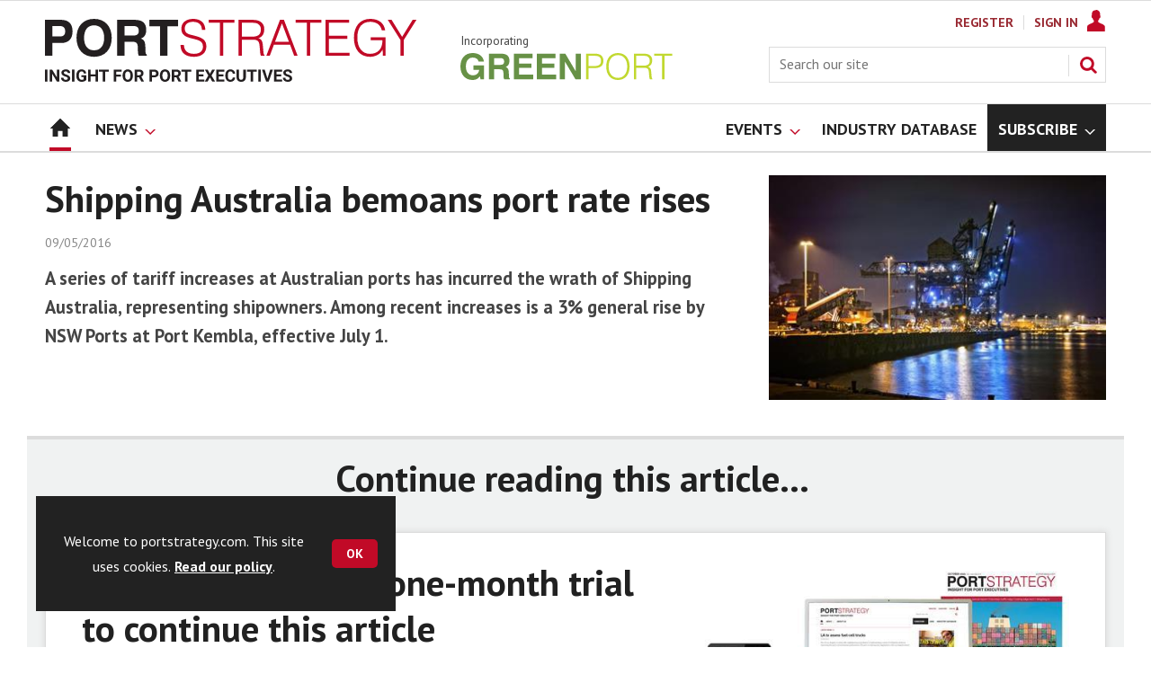

--- FILE ---
content_type: text/html; charset=utf-8
request_url: https://www.portstrategy.com/shipping-australia-bemoans-port-rate-rises/801327.article
body_size: 20705
content:

<!DOCTYPE html>
<html lang="en">
<head>
	<meta charset="utf-8">
<link rel="preload" as="style" href="/Magazine/core.css?p=7875617674838347">
<link rel="preload" as="script" href="/Magazine/core.js?p=7875617674838347">
	
	<link rel="preload" as="image" href="https://d245ovzhixo1a2.cloudfront.net/Pictures/100x67/0/7/0/100070_Port-Kembla.-Credit-Steven.jpg" imagesrcset="https://d245ovzhixo1a2.cloudfront.net/Pictures/100x67/0/7/0/100070_Port-Kembla.-Credit-Steven.jpg 100w,https://d245ovzhixo1a2.cloudfront.net/Pictures/380x253/0/7/0/100070_Port-Kembla.-Credit-Steven.jpg 380w" imagesizes="(max-width:767px) 100px, 380px" />

	
	



<title>Shipping Australia bemoans port rate rises | News | Port Strategy</title>
<meta name="description" content="A series of tariff increases at Australian ports has incurred the wrath of Shipping Australia, representing shipowners. Among recent increases is a 3% general rise by NSW Ports at Port Kembla, effective July 1." />
<meta name="viewport" content="width=device-width, initial-scale=1" />


<meta name="momentnowdate" content="2026-02-03 17:11:54.695"/>
<meta name="momentlocale" content="en-gb"/>
<meta name="momentlocaleformat" content="DD/MM/YYYY"/>
<meta name="momentrelative" content="false"/>
<meta name="momentrelativeformat" content="YYYY,MM,DD"/>
<meta name="momentrelativemorethan" content="10"/>

	
	
	<meta name="robots" content="noarchive" />
<meta name="pubdate" content="Mon, 09 May 2016 16:18 GMT" />
<link rel="canonical" href="https://www.portstrategy.com/shipping-australia-bemoans-port-rate-rises/801327.article" />
<meta name="blockthis" content="blockGA" />
<meta name="showwallpaper" content="true" />
<meta name="navcode" content="1785" />
<meta name="primarynavigation" content="Home" />	
	
	<meta property="og:title" content="Shipping Australia bemoans port rate rises" />
<meta property="og:type" content="Article" />
<meta property="og:url" content="https://www.portstrategy.com/shipping-australia-bemoans-port-rate-rises/801327.article" />
<meta property="og:site_name" content="Port Strategy" />
<meta property="og:description" content="A series of tariff increases at Australian ports has incurred the wrath of Shipping Australia, representing shipowners. Among recent increases is a 3% general rise by NSW Ports at Port Kembla, effective July 1." />
<meta property="og:image:width" content="1024" />
<meta property="og:image:height" content="536" />
<meta property="og:image" content="https://d245ovzhixo1a2.cloudfront.net/Pictures/1024x536/0/7/0/100070_Port-Kembla.-Credit-Steven.jpg" />
<meta property="og:image:alt" content="Tariff rise of 3% at Kembla criticised by association. Credit: Steven" />

<meta property="twitter:card" content="summary_large_image" />
<meta property="twitter:title" content="Shipping Australia bemoans port rate rises" />
<meta property="twitter:description" content="A series of tariff increases at Australian ports has incurred the wrath of Shipping Australia, representing shipowners. Among recent increases is a 3% general rise by NSW Ports at Port Kembla, effective July 1." />
<meta property="twitter:image:src" content="https://d245ovzhixo1a2.cloudfront.net/Pictures/1120xAny/0/7/0/100070_Port-Kembla.-Credit-Steven.jpg" />
<meta property="twitter:image:alt" content="Tariff rise of 3% at Kembla criticised by association. Credit: Steven" />	

	
<link rel="icon" href="/magazine/dest/graphics/favicons/favicon-32x32.png" />
<!--[if IE]><link rel="shortcut icon" href="/magazine/dest/graphics/favicons/favicon.ico" /><![endif]-->
<link rel="apple-touch-icon-precomposed" href="/magazine/dest/graphics/favicons/apple-touch-icon-precomposed.png" />
<meta name="msapplication-TileImage" content="/magazine/dest/graphics/favicons/mstile-144x144.png" />
<meta name="msapplication-TileColor" content="#ffffff" />
	
	<link href="/Magazine/core.css?p=7875617674838347" rel="stylesheet" type="text/css">
<link href="/Magazine/print.css?p=7875617674838347" rel="stylesheet" type="text/css" media="print">


	
<script src="https://cdnjs.cloudflare.com/ajax/libs/jquery/3.4.1/jquery.min.js" integrity="sha256-CSXorXvZcTkaix6Yvo6HppcZGetbYMGWSFlBw8HfCJo=" crossorigin="anonymous" referrerpolicy="no-referrer"></script>
	
<script>var newLang={"more":{"default":"Show more","searchtype":"Show more","searchdates":"Show more"},"less":{"default":"Show fewer","searchtype":"Show fewer","searchdates":"Show fewer"},"show":{"default":"show"},"hide":{"default":"hide"},"caption":{"show":"show caption","hide":"hide caption"},"carousel":{"play":"play slideshow","pause":"pause slideshow"}};</script>
	<script type="text/javascript">
					var IPState = {
					
						useripstate: false,
						useripname: ''
						
					};
				</script>
<script type="text/javascript">
          
					window.dataLayer = window.dataLayer || [];
					window.dataLayer.push({'StoryID':'801327'});
					window.dataLayer.push({'StoryFormatProperty':'N'});
					
					window.dataLayer.push({'StoryCategories':'|Oceania|'});
					
					window.dataLayer.push({'StoryLayout':'Standard'});
					window.dataLayer.push({'StoryWidth':'standard width'});
					
					
					window.dataLayer.push({'StoryLayoutCode':'1'});
					
					window.dataLayer.push({'StoryFormatCode':'1120'});
					
					window.dataLayer.push({'StoryTypeCode':'1037'});
					
					window.dataLayer.push({'StoryCategoriesCodes':'|154418|'});
					
					window.dataLayer.push({'StoryFullNavPath':'null'});
					       
					window.dataLayer.push({'UserID':undefined});
					window.dataLayer.push({'NavCode':'1785'});
					window.dataLayer.push({'MicrositeNavCode':'-1'});
					window.dataLayer.push({'NavKey':'83'});
          
          window.dataLayer.push({'NavigationAreaNavCode':'1785'});
          </script>
<script type="text/javascript">
//dataLayer array declaration
window.dataLayer = window.dataLayer || [];
window.dataLayer.push({'UserStateLoggedIn':'False'});
window.dataLayer.push({'AccessStatus':'Denied'});
window.dataLayer.push({'Template':'Story'});
window.dataLayer.push({'Pubcode':'5'});
window.dataLayer.push({'PublicationName':'Port Strategy'});
window.dataLayer.push({'Title':'Shipping Australia bemoans port rate rises | News'});
window.dataLayer.push({'StoryAccessControl':'Private'});
window.dataLayer.push({'StoryFormat':'Article'});
window.dataLayer.push({'StoryType':'News'});
window.dataLayer.push({'Headline':'Shipping Australia bemoans port rate rises'});
window.dataLayer.push({'LongHeadline':'Shipping Australia bemoans port rate rises'});
window.dataLayer.push({'Intro':undefined});
window.dataLayer.push({'Catchline':undefined});
window.dataLayer.push({'Synopsis':undefined});
window.dataLayer.push({'Standfirst':'A series of tariff increases at Australian ports has incurred the wrath of Shipping Australia, representing shipowners. Among recent increases is a 3% general rise by NSW Ports at Port Kembla, effective July 1.'});
window.dataLayer.push({'Answer':undefined});
window.dataLayer.push({'Source':undefined});
window.dataLayer.push({'Refs':undefined});
window.dataLayer.push({'Class':undefined});
window.dataLayer.push({'Credits':undefined});
window.dataLayer.push({'Postscript':undefined});
window.dataLayer.push({'PrimaryNav':'|Main navigation|Home|'});
window.dataLayer.push({'PrimaryNavCurrent':'Home'});
window.dataLayer.push({'FullNavPath':'|82|1785|'});
window.dataLayer.push({'PrimaryNavCodeCurrent':'1785'});
window.dataLayer.push({'CategoryCodes':'|154418|'});
window.dataLayer.push({'Tags':undefined});
window.dataLayer.push({'Bylines':undefined});
window.dataLayer.push({'IssueDate':'15-06-2021'});
window.dataLayer.push({'IssueDateTime':'15-06-2021 15:19:53'});
window.dataLayer.push({'PublishDate':'09-05-2016'});
window.dataLayer.push({'PublishDateTime':'09-05-2016 16:18:00'});
window.dataLayer.push({'BrowseJobsURL':undefined});
window.dataLayer.push({'PartyActiveProductIDs':undefined});
</script>
	<link href='https://fonts.googleapis.com/css?family=PT+Sans:400,700&display=swap' rel='stylesheet' type='text/css'>


<!-- START styles for subsPromo -->
<style>

	/* MERCS-426: Temp FIX START */
	.grid .spinVideo .videoPreview-container .videoPreview-details .videoPreview-social-sharing ul{
		display: flex;
		gap: 5px;
		justify-content: center;
	}
	
	/* MERCS-426: Temp FIX END */

	.subsPromo.container {
		background-color: #F0F2F2;
		overflow: hidden;
		position: relative;
	}
	.subsPromo.container h2 {
		background-color: #992932;
		color: #fff;
		padding: 17px 120px 60px 20px;

		font-weight: 400;
	}


	.subsPromo.container h2 span {

		font-weight: 700;
	}
	.subsPromo.container h3 {
		color: #222;
		margin-bottom: 12px;
	}
	.subsPromo.container .sleeve {
		background-color: #fff;
		padding: 20px;
		margin: -60px 20px 20px;
	}
	.subsPromo.container .sleeve .column.left p {
		margin-bottom: 22px;
	}
	.subsPromo.container .sleeve .column.left p strong {

		font-weight: 700;
	}
	.subsPromo.container .sleeve .column.left p.reduceMargin {
		margin-bottom: 10px;
	}
	.subsPromo.container .sleeve .column .promoImage {
		display: none;
	}

	.ad-style1 .sleeve>div {
		padding: 0px;
	}




	@media screen and (min-width: 768px) {
		.subsPromo.container h3 {
			margin-bottom: 20px;
		}
		.subsPromo.container .sleeve .column.left p {
			margin-bottom: 30px;
		}
	}
	@media screen and (min-width: 1024px) { 
		.subsPromo.container .sleeve .row {
			display: flex;
			flex-direction: row;
			flex-wrap: wrap;
			width: 100%;
		}
		.subsPromo.container .sleeve .column {
			display: flex;
			flex-direction: column;
			flex-basis: 100%;
			flex: 1;
		}
		.subsPromo.container .sleeve .column.left {
			padding-right: 15%;
		}
		.subsPromo.container .sleeve .column .promoImage {
			display: block;
			position: absolute;
			right: 70px;
			bottom: -10px;
			margin-bottom: 0;
		}
	}

	@media screen and (min-width: 1280px) {
		.subsPromo.container .sleeve .column.left {
			padding-right: 5%;
		}
	}
</style>
<!-- END styles for subsPromo -->

<!-- Accordion Styles -->
<style>
	.accordion {
		background-color: #eee;
		color: #444;
		cursor: pointer;
		padding: 18px;
		width: 100%;
		border: none;
		text-align: left;
		outline: none;
		font-size: 15px;
		transition: 0.4s;
		border-radius: 6px;
		position: relative;
		display: -webkit-box;
		display: -ms-flexbox;
		display: flex;
		-webkit-box-align: center;
		-ms-flex-align: center;
		align-items: center;
	}

	.accordion:after {
		content: '';
		position: absolute;
		right: 20px;
		transform: rotate(0deg);
		transition: transform 250ms;
		width: 0;
		height: 0;
		border-style: solid;
		border-width: 8px 0 8px 9px;
		border-color: transparent transparent transparent #888;
	}

	.accordion.active:after {
		transform: rotate(90deg);
	}

	.accordion.active + .panel {
		max-height: 600px;
		overflow: auto;
	}

	.accordion.active .vector-icon {
		transform: rotate(90deg);
	}

	.accordion.active, .accordion:hover {
		background-color: #ccc; 
	}

	.accordion+.panel {
		padding: 0 18px;
		max-height: 0;
		background-color: white;
		overflow: hidden;
		transition: max-height linear 250ms;
	}

</style>
<!-- Accordion Styles End -->

<!-- Fixes applied -->
<style>

	/* Change video player black background to something else - default of #0000 is fully transparent black */
	:root {
		--video-layout-page-colour: #0000;
	}

	.storyLayout.video ~ .videoTop {
		background-color: var(--video-layout-page-colour) !important;
	}

	.storyLayout.video ~ .videoTop .inner-sleeve {
		background-color: var(--video-layout-page-colour) !important;
	}

	/* Story Title */

	.storyLayout.video ~ .videoTop .story_title h1 {
		color: #222;
	}

	/* Primary Nav */

	.storyLayout.video ~ .videoTop .byline a, .storyLayout.video ~ .videoTop .storyPrimaryNav a {
		color: #c10a27;
		border-top: 1px solid #c10a27;
	}

	/* Related Videos */

	.storyLayout.video ~ .videoTop .relatedvideos .extras_heading h3 {
		color: #222;
	}

	.storyLayout.video ~ .videoTop .relatedvideos ul li .storyDetails h3 a {
		color: #222;
	}

	/* small lines */

	.videoStory-aside::before {
		background-color: #c10a27 !important;
	}
	.storyLayout.video ~ .videoTop .relatedvideos .extras_heading {
		margin-left: 10px;
		border-top: 1px solid #c10a27 !important;
	}

	/* Margin */
	.videoTop {
		margin-bottom:0px !important;
	}

	.masthead .leaderboard {
		padding: 0 !important;
	}

	a.button {
		text-decoration: none !important;
	}

	a.button:hover {
		color: #fff !important;
	}

	.storyLayout.video ~ .videoTop .byline a:hover {
		color: #222;
	}
	/* END video custom colours */

	/* Makes dropdown menu adjust to fit the height of content */
	.desktopNavigation .dropdown>.inner-sleeve {
		height: 100%;
		overflow: hidden;
	}
	/* END dropdown menu */

	@media screen and (min-width: 1024px){
		.masthead .mast {
			padding: 20px 0 20px;
		}
		#wrapper_sleeve {
			margin-top: 25px;
		}
		body:not(.story-full-layout) .tab-widget-5 {
			min-height: 500px !important; 
		}
		.dt-ad-140 {
			min-height:140px;
		}
	}

	/* Audio Stories Height Fix */
	.audioblock iframe{
		height:100px;
	}

	@media screen and (min-width: 1205px){
		.audioblock iframe{
			height:160px;
		}
	}

	@media screen and (max-width: 1024px) and (min-width: 808px){
		.audioblock iframe{
			height:160px;
		}
	}
	/* END Audio Stories Height Fix */


	/* Enable smooth scrolling with jump links */

	html {
		scroll-behavior: smooth;
	}

	/* Video Layout in News - Fix height with Fireplace */
	@media screen and (min-width: 1054px) {
		.grid .spinVideo .videoPreview-container .videoPreview-video .videoblock {
			padding-bottom: 422px;
		}
	}

	/* 1220 Wallpaper Undernav Limit Width */

	.wallpaper-applied.site-width-1220 .ad-style1 {
		max-width: 1220px;
		margin: auto;
		border-bottom: none;
		position: sticky;
		top: 52px;
	}

	/* 1220 Wallpaper Width Fixes */

	@media screen and (min-width: 1024px) {
		.wallpaper-applied .contentWrapper {
			padding-right: 7%;
			width: 107%;
		}
		.wallpaper-applied .relatedArticles.latestVideos .extrasStory ul {
			width: 107%;
		}
		.wallpaper-applied .contentWrapperLeft {
			border: 0 none !important;
			padding-left: 0 !important;
			margin-left: -8.055% !important;
			width: 108.055% !important;
		}
	}

	@media screen and (min-width: 1024px) {
		.wallpaper-applied .relatedArticles.latestVideos .extrasStory ul {
			width: 107%;
		}
	}

	/* Custom headers */

	.custom-header {
		height: 100px;
		background: #222;
		color: #fff;
		margin-bottom: 0px !important;
		padding: 10px;
		min-width: 320px; 
		text-align:right;
		display: flex;
		justify-content: center;
	}
	.custom-header h2 {
		color:#fff;
		font-size: 1.424rem;
		line-height: 1.802rem;
		margin-bottom:0px;
		margin-left: 10px;
		text-transform: uppercase;
	}

	.custom-header-media {
		background: black;color: #fff;
		margin-bottom: 0px !important;
		padding: 10px;
		min-width: 320px;
		text-align:center;
		display: flex;
		justify-content: center;
		align-items: end;
	}

	.custom-header-media h2 {
		color:#fff;
		margin-bottom:0px;
		margin-left:10px;
		border-bottom: 4px solid #679AC9;
	}

	.custom-header-text-container {
		margin: auto 0 auto 0;
	}

	@media screen and (min-width: 766px) {
		.custom_header_media {
			margin-left: -10px;
			margin-right: -10px;
		}
	}

	/* Scroller Consistent Height */

	@media screen and (min-width: 766px){
		.picCarousel .swiper-container {
			min-height: 450px;
		}
	}

	.desktopNavigation ul.main {
		white-space: break-spaces;
	}

	/* Directories Fix */

	.full-container {
		position: static;
		margin-left: 0px;
		margin-right: 0px;
		width: 100%;
	}

	.directories .company-header {
		position: static;
	}

	@media screen and (min-width: 1280px) {
		.directories.wallpaper-applied .contactus__header .contactus__header_location::after, .directories.wallpaper-applied .contactus__header .contactus__header_location::before {
			left: 501px;
		}
	}

	/* Border for scrollers */

	.spin2scroller .thumbs li .picture a {
		border: 1px solid #dcdcdc;
	}

	/* Tags and auto-more page capitalisation */

	.searchDetails h1 {
		text-transform: capitalize;
	}

	.topicsList li a {
		text-transform: capitalize;
	}

	/* Breadcrumb */

	.i-chevron-double-left, .spin-header .spin-header-wrapper .spin-header-content .breadcrumb-link::before {
		background-position: 0px 0px;
		background-image: url(https://d34est9f09omuk.cloudfront.net/Pictures/web/d/r/h/breadcrumbps_221299.svgz);
		width: 12px;
		height:12px;
		margin-top: 2px;
		margin-right: 6px;
	}

	.i-chevron-double-left-white, .spin-header .spin-header-wrapper .spin-header-content .breadcrumb-link:hover::before {
		background-position: 0px 0px;
		background-image: url(https://d34est9f09omuk.cloudfront.net/Pictures/web/v/w/k/breadcrumbhover_537360.svgz);
		width: 12px;
		height:12px;
		margin-top: 2px;
		margin-right: 6px;
	}	

	/* Headers Width */

	.spin-header.hasBackground.imageBackground {
		min-height: 260px;
	}

	.spin-header.hasBackground {
		padding: 0px;
	}

	.wallpaper-applied:not(.story-is-group) #wrapper_sleeve > :first-child {
		padding-top: 25px;
	}

	@media screen and (min-width:1220px){
		.spin-header.hasBackground:not(.boxedContent) {
			margin: -25px 0px 25px;
			width: 1220px;
			position: relative;
			left: -20px;
		}
	}

	@media screen and (min-width: 1024px) {
		.spin-header.hasBackground {
			margin-top: -31px;
			margin-bottom: 0px;
		}
	}

	@media screen and (min-width: 768px) {
		.wallpaper-applied .spin-header.hasBackground:not(.boxedContent) {
			width: 1220px;
			margin-top: -25px;
		}
	}

	/* Size of lists */
	ol li, ul li {
		margin-bottom: 0px;
	}

	/* image bugfix */
	.inline_image img[width][height]:not(.zoomable-image) {
		contain: unset;
	}

	/* Consistent padding for factfiles */
	.factfile p:last-of-type {
		margin-bottom: 0px;
	}

	/* Transparent thumbnail compatability */
	.grid .spinLayout .picture a {
		background-color: transparent;
	}

	/* Read more margins */
	.grid.relatedArticles .gridLayout {
		margin-bottom: 0px;
	}

	/* Save space by hiding comments when not enabled */
	.container.commentContainer.restrictedcontent {
		display: none;
	}

	/* Add style that allows original image widths in SPIN blocks */
	.img-original-width img {
		width: revert-layer;
	}

	/* Newsletter Rows */
	.newsletter-rows-2 {
		min-height: 100%;
	}

	/* Fix Tiles on mobile */
	@media screen and (max-width: 480px){
		.grid .spinTileBlock .sleeve > ul {
			flex-direction: column;
			flex-wrap: unset;
		}
	}

	/* Add class for no-padding headers */
	.no-bottom-pad:not(.hasBackground) {
		padding: 0 0 0px !important;
	}

	/* spinPromo edits */
	.spinPromo h2 {
		text-align:center;
		color: #992932;
	}

	.spinPromo img, .spinPromo .button {
		width:100%;
	}

	.spinPromo > div > div {
		width: 50%;
	}

	/* Fix for YouTube/Vimeo padding differences */
	.videoblock {
		height: 0px;
	}

	/* Gallery slider captions full width */
	.swiper-slide .caption {
		width: 100% !important;
	}

	/* Header Style update */
	.storytext h2 {
		padding: 20px 0px 10px;
		font-size: 1.5rem;
		line-height: 1.8rem;
	}

	/* Shadow for Magazine Cover */

	.magazine-cover img {
		box-shadow: #dcdcdc 0px 0px 10px 10px;
	}

</style>
<!-- END Fixes Applied -->

<!--| SVG OVERRIDE | Twitter > X |-->
<style>
	.footer .footerSocialTwitter {
		background-repeat: no-repeat;
		background-image: url(https://d34est9f09omuk.cloudfront.net/Pictures/web/p/z/x/clksvgv2_91799.svgz);
		display: inline-block;
	}
	/*
	.footer .footerSocialTwitter, .i-social-large-twitter {
	background-position: -414px -0px;
	}
	.footer .footerSocialTwitter:hover, .i-social-large-twitter-on {
	background-position: -312px -340px;
	}
	bioIntro .socialMediaLinks ul li a.twitter, .contactList ul li .socialMediaLinks ul li a.twitter, .grid .spinVideo .videoPreview-container .videoPreview-details .videoPreview-social-sharing .twitter, .pageOptions .twitter, .storyAuthorComponent .storyAuthor .storyAuthorDetails .socialMediaLinks ul li a.twitter {
	background-repeat: no-repeat;
	background-image: url(https://d34est9f09omuk.cloudfront.net/Uploads/b/z/n/_extrasvgx_572380.svgz);
	display: inline-block;
	}
	.pageOptions .twitter {
	background-position: -360px -368px;
	}
	.pageOptions .twitter:hover {
	background-position: -324px -368px;
	}
	.grid .spinVideo .videoPreview-container .videoPreview-details .videoPreview-social-sharing .twitter {
	background-position: -324px -332px;
	}
	.grid .spinVideo .videoPreview-container .videoPreview-details .videoPreview-social-sharing .twitter:hover {
	background-position: -288px -332px;
	}
	.bioIntro .socialMediaLinks ul li a.twitter {
	background-position: -360px -368px;
	}
	.bioIntro .socialMediaLinks ul li a.twitter:hover {
	background-position: -324px -368px;
	}
	*/
</style><style type="text/css">.inline_image img[width][height]:not(.zoomable-image) {contain: unset;}</style>
<link rel='stylesheet' href='/Uploads/CSS/5//AudioStoriesSpinPage.css' type='text/css' />
<link rel='stylesheet' href='/Uploads/CSS/5//PodcastsLandingPage.css' type='text/css' />

<style>


.microsite .masthead .mast {
    background: #fff;
    border-bottom: 0px solid #fff;
}



.desktopNavigation .subnav .navprom {
text-transform: uppercase;
font-stretch: expanded;
font-size: 1.425rem;
line-height: 3.525rem;
font-weight: 700;
border-bottom: 1px solid #888;
margin-bottom: 0px;
 }
 

.highlightnav2 {
    background-color: #236192;
}




.grid .gridLayout ul li h2 {
    font-size: 1.15rem;
    line-height: 1.302rem;
}


.grid .gridLayout ul li .subSleeve .story-type .storyType, .grid .spinLayout .story-type .storyType  {
    border-radius: 4px;
    display: inline-block;
    text-decoration: none;
    vertical-align: top;
    padding: 0px 0px !important;
    background: #fff !important;
    font-size: 1.089rem;
    line-height: 1rem;
    transition: color 0ms,background-color .3s ease;
}


.grid .gridLayout ul li .subSleeve {
    padding-bottom: 10px;
}

.grid .column>* {
    margin-bottom: 22px;
}

.masthead .leaderboard {
    padding: 15px 0 15px;
}

.grid .more {
    font-weight: 500;
    font-size: 0.939rem;
}

.tabbedblocks.mostThis li {
    padding: 10px 0;
}

.grid .gridLayout ul li .subSleeve .story-type .storyType:hover, .grid .spinLayout .story-type .storyType:hover {
     color: #222;
}



@media screen and (min-width: 1024px) {
.masthead .mast {
    padding: 20px 0 20px !important;
}

/*#wrapper_sleeve {
    margin-top: 25px;
}*/


}





</style>
<script>
	function getDataLayerVal(keyVal) {
		for (var i = 0; i < window.dataLayer.length; i++) {
			if (dataLayer[i][keyVal] !== undefined) {
				return dataLayer[i][keyVal];
			}
		}
	}
</script>


<!-- Start GPT Tag -->
<script async src='https://securepubads.g.doubleclick.net/tag/js/gpt.js'></script>
<script>


	// Function to extract values from <meta> elements
	function getMetaContentByName(name,content){
		var content = (content==null)?'content':content;
		return document.querySelector("meta[name='"+name+"']").getAttribute(content);
	}

	var showwallpaper; 
	if(document.querySelector('meta[name="showwallpaper"]')) { 
		showwallpaper = document.querySelector('meta[name="showwallpaper"]').content; 
	}

	window.googletag = window.googletag || {cmd: []};
	googletag.cmd.push(function() {

		var mapLB = googletag.sizeMapping()
		.addSize([1024,0], [[1180, 140], [1180, 100], [970, 90], [970, 250]])
		.addSize([768, 0], [[728, 90],[468, 60]])
		.addSize([320, 0], [[320, 50], [320, 100]])
		.addSize([601, 0], [[468, 60]])
		.build();

		var mapLBsml = googletag.sizeMapping()
		.addSize([1024,0], [[1180, 100], [970, 90], [970, 250]])
		.addSize([768, 0], [[728, 90],[468, 60]])
		.addSize([320, 0], [[320, 50], [320, 100]])
		.addSize([601, 0], [[468, 60]])
		.build();

		var mapLBUN = googletag.sizeMapping()
		.addSize([1024,0], [[1220, 100], [1220, 250], [1180,100], [970, 90], [970, 250]])
		.addSize([768, 0], [[728, 90],[468, 60]])
		.addSize([320, 0], [[320, 50], [320, 100]])
		.addSize([601, 0], [[468, 60]])
		.build();

		var mapMPU = googletag.sizeMapping()
		.addSize([1024,0], [[300, 250], [300, 600]])
		.addSize([728, 0], [[300, 250], [300, 600]])
		.addSize([601, 0], [[300, 250], [300, 600]])
		.addSize([320, 0], [[300, 250], [300, 600]])
		.build();

		var mapWP = googletag.sizeMapping()
		.addSize([1024,0], [[8, 8]])
		.addSize([768, 0], [[8, 8]])
		.addSize([601, 0], [[8, 8]])
		.addSize([302, 0], [[8, 8]])
		.addSize([1220,0], [[1, 1]])
		.build();

		var mapWallpaper = googletag.sizeMapping()
		.addSize([0, 0], [])
		// 1220, 0
		.addSize([1220, 0], [1,1])
		.build();


		googletag.defineSlot('/22591691749/mml-ps/leader1', [[1180,140],[1180, 100],[970,90],[970,250],[728,90],[468,60],[320,50],[320,100]], 'div-gpt-ad-7217426-1')
			.defineSizeMapping(mapLB)
			.addService(googletag.pubads());
		googletag.defineSlot('/22591691749/mml-ps/leader2', [[970,90],[1180, 100],[970,250],[728,90],[468,60],[320,50],[320,100]], 'div-gpt-ad-7217426-2')
			.defineSizeMapping(mapLBsml)
			.addService(googletag.pubads());
		googletag.defineSlot('/22591691749/mml-ps/leader3', [[970,90],[1180, 100],[970,250],[728,90],[468,60],[320,50],[320,100]], 'div-gpt-ad-7217426-3')
			.defineSizeMapping(mapLBsml)
			.addService(googletag.pubads());
		googletag.defineSlot('/22591691749/mml-ps/leader4', [[970,90],[1180, 100],[970,250],[728,90],[468,60],[320,50],[320,100]], 'div-gpt-ad-7217426-4')
			.defineSizeMapping(mapLBsml)
			.addService(googletag.pubads());
		googletag.defineSlot('/22591691749/mml-ps/mpu1', [[300,250]], 'div-gpt-ad-7217426-5')
			.defineSizeMapping(mapMPU)
			.addService(googletag.pubads());
		googletag.defineSlot('/22591691749/mml-ps/mpu2', [[300,250],[300,600]], 'div-gpt-ad-7217426-6')
			.defineSizeMapping(mapMPU)
			.addService(googletag.pubads());
		googletag.defineSlot('/22591691749/mml-ps/mpu3', [[300,250],[300,600]], 'div-gpt-ad-7217426-7')
			.defineSizeMapping(mapMPU)
			.addService(googletag.pubads());
		googletag.defineSlot('/22591691749/mml-ps/mpu4', [[300,250],[300,600]], 'div-gpt-ad-7217426-8')
			.defineSizeMapping(mapMPU)
			.addService(googletag.pubads());
		googletag.defineSlot('/22591691749/mml-ps/mpu5', [[300,250],[300,600]], 'div-gpt-ad-7217426-9')
			.defineSizeMapping(mapMPU)
			.addService(googletag.pubads());
		googletag.defineSlot('/22591691749/mml-ps/mpu6', [[300,250],[300,600]], 'div-gpt-ad-7217426-10')
			.defineSizeMapping(mapMPU)
			.addService(googletag.pubads());
		googletag.defineSlot('/22591691749/mml-ps/undernav', [[1220,250],[1220,100],[1180,100],[970,90],[970,250],[728,90],[468,60],[320,50],[320,100]], 'div-gpt-ad-7217426-11')
			.defineSizeMapping(mapLBUN)
			.addService(googletag.pubads());
		googletag.defineOutOfPageSlot('/22591691749/mml-ps/popup', 'div-gpt-ad-7217426-13')
			.addService(googletag.pubads());

		// Pass the value of the ‘navcode’ meta element to GAM as ‘navcode’ (to be used as a ‘key-value’)
		googletag.pubads().setTargeting("navcode",getMetaContentByName("navcode"));	
		googletag.pubads().setTargeting("primarynavigation",getMetaContentByName("primarynavigation"));	
		googletag.pubads().setTargeting("story",getDataLayerVal('StoryID'));
		googletag.pubads().setTargeting("StoryCategories",getDataLayerVal('StoryCategories'));
		googletag.pubads().setTargeting("jobtitle",getDataLayerVal('jobtitle'));
		googletag.pubads().setTargeting("coactivity",getDataLayerVal('coactivity'));
		googletag.pubads().setTargeting("storytype",getDataLayerVal('StoryType'));
		googletag.pubads().setTargeting('url', window.location.pathname.split( '/' )/*[1]*/);

		//    googletag.pubads().enableSingleRequest();
		//    googletag.pubads().collapseEmptyDivs();
		//    googletag.pubads().setCentering(true);
		//    googletag.enableServices();
		//  });


		// check if wallpaper is defined, is set to be shown on this page and screen width is greater than 1220
		if (document.querySelector('#div-gpt-ad-7217426-12') && showwallpaper) {
			var wallpaperSlot = googletag.defineOutOfPageSlot('/22591691749/mml-ps/wallpaper', 'div-gpt-ad-7217426-12').defineSizeMapping(mapWallpaper).addService(googletag.pubads()).setTargeting('url', document.location.pathname);
			googletag.pubads().addEventListener('slotRenderEnded', function(event) {
				if((event.slot.getSlotElementId() == wallpaperSlot.getSlotElementId()) && !event.isEmpty) {
					if(document.querySelector('.wallpaper-ad[data-site-width-1220]')) {
						document.body.className += ' ' + 'site-width-1220';
					}
					if(showwallpaper === "true") {
						document.body.className += ' ' + 'wallpaper-applied';
						$(window).trigger('wallpaper:advert');
					}
				}
			});
		};

		googletag.pubads().collapseEmptyDivs();
		googletag.enableServices();

	});

	// position wallpaper from top to sit under main navigation
	window.addEventListener('message', receiveMessage, false);

	function positionWallpaperFromTop() {
		if(!window.IntersectionObserver) return;
		var observer = new IntersectionObserver(entries => {
			if (entries[0].isIntersecting) {
				var wallpaperElement = document.querySelector('.wallpaper-ad').getElementsByTagName('div')[0];
				wallpaperElement.style.top = (document.querySelector('#masthead').getBoundingClientRect().bottom + window.scrollY) + 'px'
			} else {
				document.querySelector('#wrapper_sleeve').style.top = '0';
			}
		});
		observer.observe(document.querySelector('#masthead'));
	}

	function receiveMessage(event) {
		if(event.data == 'wallpaper-fireplace' || event.data == 'wallpaper-standard') {
			document.body.classList.add(event.data)
			positionWallpaperFromTop()
		}
	}

	$(window).on('abacus:cookienotice:show', function() {
		positionWallpaperFromTop();
	});

	$(window).on('abacus:cookienotice:hide', function() {
		positionWallpaperFromTop();
	});

</script>


<!-- End GPT Tag -->

	
	<!-- Google Tag Manager -->
<script>(function(w,d,s,l,i){w[l]=w[l]||[];w[l].push({'gtm.start':
new Date().getTime(),event:'gtm.js'});var f=d.getElementsByTagName(s)[0],
j=d.createElement(s),dl=l!='dataLayer'?'&l='+l:'';j.async=true;j.src=
'https://www.googletagmanager.com/gtm.js?id='+i+dl;f.parentNode.insertBefore(j,f);
})(window,document,'script','dataLayer','GTM-M8XSPW');</script>
<!-- End Google Tag Manager -->

<!-- AB Google Tag Manager -->
<script>(function(w,d,s,l,i){w[l]=w[l]||[];w[l].push({'gtm.start':
new Date().getTime(),event:'gtm.js'});var f=d.getElementsByTagName(s)[0],
j=d.createElement(s),dl=l!='dataLayer'?'&l='+l:'';j.async=true;j.src=
'https://www.googletagmanager.com/gtm.js?id='+i+dl;f.parentNode.insertBefore(j,f);
})(window,document,'script','dataLayer','GTM-KQKFTX4');</script>
<!-- AB End Google Tag Manager -->

	


</head>
<body id="storyAccess" class="StoryAccess-master js-disabled">
	
	<!-- Google Tag Manager (noscript) -->
<noscript><iframe src="https://www.googletagmanager.com/ns.html?id=GTM-M8XSPW"
height="0" width="0" style="display:none;visibility:hidden"></iframe></noscript>
<!-- End Google Tag Manager (noscript) -->

<!-- AB Google Tag Manager (noscript) -->
<noscript><iframe src="https://www.googletagmanager.com/ns.html?id=GTM-KQKFTX4"
height="0" width="0" style="display:none;visibility:hidden"></iframe></noscript>
<!-- AB End Google Tag Manager (noscript) -->
	
<!--[if lte IE 10]>
<link rel="stylesheet" href="/CSS/dest/notsupported.css">
<div class="notSupported">
	<div class="sleeve">
		<span id="logo" class="vector-icon i-brand-logo i-brand-logo-dims"></span>
		<h2>
			Your browser is not supported
		</h2>
		<p>
			Sorry but it looks as if your browser is out of date. To get the best experience using our site we recommend that you upgrade or switch browsers.
		</p>
		<p class="buttonContainer">
			<a class="button" href="https://www.google.co.uk/webhp?ion=1&espv=2&ie=UTF-8#q=update+my+browser" target="_blank">Find a solution</a>
		</p>
	</div>
</div>
<![endif]-->
	<script type="text/javascript">document.body.className = document.body.className.replace('js-disabled', ''); document.cookie="_js=1; path=/";</script>
	<div id="cookiePolicy" class="container inlinePopUp" data-menu-open-pushed="true">
  <div class="inner-sleeve">
    <form method="post" action="/">
      <fieldset>
        <div>
          <p>Welcome to portstrategy.com. This site uses cookies. <a href="https://www.portstrategy.com/cookie-policy/1430974.article">Read our policy</a>.</p>
          <input type="hidden" name="cookiepolicyaccepted" value="yes" />
          <button type="submit" class="continue">OK</button>
        </div>
      </fieldset>
    </form>
  </div>
</div>


	<div id="wrapper">
		
<ul id="skiplinks"><li><a href="#wrapper_sleeve">Skip to main content</a></li><li><a href="#mainnav">Skip to navigation</a></li></ul>
		
<header id="masthead" class="masthead">
	<div class="htmlContent">
  <!-- GPT AdSlot 12 for Ad unit 'mml-ms/wallpaper' ### Size: [[1,1]] -->
<div id='div-gpt-ad-7217426-12' class="wallpaper-ad" data-site-width-1220>
  <script>
    googletag.cmd.push(function() { googletag.display('div-gpt-ad-7217426-12'); });
  </script>
</div>

<!-- End AdSlot 12 -->

</div>
	
	
	<div class="leaderboard">
    <div class="ad">

<!-- GPT AdSlot 1 for Ad unit 'mml-ps/leader1' ### Size: [[1180,140],[970,90],[970,250],[728,90],[468,60],[320,50],[320,100]] -->
<div id='div-gpt-ad-7217426-1' class="dt-ad-140 mob-ad-100"> <!--[ dt-ad-140 mob-ad-100 ]-->
  <script>
    googletag.cmd.push(function() { googletag.display('div-gpt-ad-7217426-1'); });
  </script>
</div>
<!-- End AdSlot 1 -->

</div>
</div>
	<div class="mast container full" role="banner" data-multi-toggle-menu>
		<div class="inner-sleeve" data-menu-open-pushed>
			<style>
	.masthead-extra {
		display: flex;
		flex-direction: column;
		float: left;
		max-height: 70px;
		margin-left: 20px;
		margin-top: 15px;
	}
	.masthead-extra small {
		margin: 0px;
		padding-bottom: 5px;
	}
	.masthead-extra img {
		height: 30px;
		width: auto;
	}
	@media screen and (max-width: 1070px){
		.masthead-extra {
			margin-left: 10px;
		}
		.masthead-extra img {
			height: 20px;	
		}
	}
	@media screen and (max-width: 1022px){
		.masthead-extra {
			display: none;
		}
	}
</style>

<div class="mastheadLogo">
	<a href="/">
		<span class="logoIcon">
			<span class="assistive">Port Strategy - Insight for Port Executives</span>
		</span>
	</a>
</div>
<div id="print_logo">
	<img src="/magazine/dest/graphics/logo/print_logo.png" alt="Port Strategy brand logo" />
</div>
<div class="masthead-extra">
	<small>Incorporating</small>
	<a href="/greenport" target="_blank">
		<img alt="GreenPort" src="https://d34est9f09omuk.cloudfront.net/Pictures/web/g/b/k/greenportnosub_604762.svgz" />
	</a>
</div>

<!--div class="mastheadLogo">
	<a href="/">
		<span class="logoIcon">
			<span class="assistive">Port Strategy - Insight for Port Executives</span>
		</span>
	</a>
</div>
<div id="print_logo">
	<img src="/magazine/dest/graphics/logo/print_logo.png" alt="Port Strategy brand logo" />
</div-->
<div class="mastheadMobileLogo">
    <a href="/">
        <span class="logoIcon">
            <span class="assistive">Site name</span>
        </span>
    </a>
</div>
			
			<div class="mastControls">
				<nav data-multi-toggle-item="" class="mastNav loggedout hide"><span class="toggleIcon"><a href="#mastnav" data-toggle-button=""><span class="assistive">Mast navigation</span></a></span><ul id="mastnav" data-toggle-element=""><li><a href="https://account.portstrategy.com/register?returl=https%3a%2f%2fwww.portstrategy.com">Register</a></li><li><a class="popup signIn" href="https://www.portstrategy.com/sign-in">Sign In</a></li></ul></nav>
				<div class="mastheadSearch hide" data-multi-toggle-item="">
  <span class="toggleIcon">
    <a href="#search" data-toggle-button="">
      <span class="assistive">Search our site</span>
    </a>
  </span>
  <form action="https://www.portstrategy.com/searchresults" method="get" id="mastsearch" data-toggle-element="">
    <fieldset>
      <div>
        <label for="search">Search our site</label>
        <input type="text" id="search" value="" name="qkeyword" class="text" placeholder="Search our site" />
        <button class="mastSearch" type="submit">Search</button>
      </div>
    </fieldset>
  </form>
</div>
				

<div class="menuToggle">
	<span class="toggleIcon"><a href="#mobilemenu" data-menu-toggle-button=""><span class="assistive">Menu</span></a></span>
</div>
			</div>
		</div>
	</div>
	<div class="menuContainer">
		<div class="mobileMenu" id="mobilemenu">
  <div class="sleeve">
    <a class="menuClose" href="#wrapper">
      <span>Close<span class="assistive"> menu</span></span>
    </a>
    <ul class="main">
      <li class="home-icon">
        <a href="https://www.portstrategy.com/">
          <span>Home</span>
        </a>
      </li>
      <li class="hasChildren ">
        <a href="https://www.portstrategy.com/" aria-expanded="false">
          <span>News</span>
        </a>
        <ul aria-hidden="true" class="subMenu hide">
          <li class="parentBack">
            <a class="toolbar" href="#">
              <span class="header">Back<span class="assistive"> to parent navigation item</span></span>
              <span class="btn backBtn">
                <i></i>
              </span>
            </a>
          </li>
          <li class="parentNav">
            <a href="https://www.portstrategy.com/">
              <span>News</span>
            </a>
          </li>
          <li class="hasChildren home-icon">
            <a href="https://www.portstrategy.com/news/operations" aria-expanded="false">
              <span>Operations</span>
            </a>
            <ul aria-hidden="true" class="subMenu hide">
              <li class="parentBack">
                <a class="toolbar" href="#">
                  <span class="header">Back<span class="assistive"> to parent navigation item</span></span>
                  <span class="btn backBtn">
                    <i></i>
                  </span>
                </a>
              </li>
              <li class="parentNav home-icon">
                <a href="https://www.portstrategy.com/news/operations">
                  <span>Operations</span>
                </a>
              </li>
              <li class="">
                <a href="https://www.portstrategy.com/news/operations/bulk-handling">
                  <span>Bulk Handling</span>
                </a>
              </li>
              <li class="">
                <a href="https://www.portstrategy.com/news/operations/container-and-cargo-handling">
                  <span>Container & Cargo Handling</span>
                </a>
              </li>
              <li class="">
                <a href="https://www.portstrategy.com/news/operations/shortsea">
                  <span>Shortsea</span>
                </a>
              </li>
              <li class="">
                <a href="https://www.portstrategy.com/news/operations/terminal-operations">
                  <span>Terminal Operations</span>
                </a>
              </li>
            </ul>
          </li>
          <li class="hasChildren ">
            <a href="https://www.portstrategy.com/news/port-and-terminal-news" aria-expanded="false">
              <span>Port & Terminal News</span>
            </a>
            <ul aria-hidden="true" class="subMenu hide">
              <li class="parentBack">
                <a class="toolbar" href="#">
                  <span class="header">Back<span class="assistive"> to parent navigation item</span></span>
                  <span class="btn backBtn">
                    <i></i>
                  </span>
                </a>
              </li>
              <li class="parentNav">
                <a href="https://www.portstrategy.com/news/port-and-terminal-news">
                  <span>Port & Terminal News</span>
                </a>
              </li>
              <li class="">
                <a href="https://www.portstrategy.com/news/port-and-terminal-news/concessions-and-investments">
                  <span>Concessions & Investments</span>
                </a>
              </li>
              <li class="">
                <a href="https://www.portstrategy.com/news/port-and-terminal-news/expansion-and-development">
                  <span>Expansion & Development</span>
                </a>
              </li>
              <li class="">
                <a href="https://www.portstrategy.com/news/port-and-terminal-news/legal-risk-and-insurance">
                  <span>Legal, Risk & Insurance</span>
                </a>
              </li>
              <li class="">
                <a href="https://www.portstrategy.com/news/port-and-terminal-news/mergers-and-acquisitions">
                  <span>Mergers & Acquisitions</span>
                </a>
              </li>
              <li class="break">
                <a href="https://www.portstrategy.com/news/port-and-terminal-news/projects-and-initiatives">
                  <span>Projects & Initiatives</span>
                </a>
              </li>
            </ul>
          </li>
          <li class="hasChildren home-icon">
            <a href="https://www.portstrategy.com/news/products-and-services" aria-expanded="false">
              <span>Products & Services</span>
            </a>
            <ul aria-hidden="true" class="subMenu hide">
              <li class="parentBack">
                <a class="toolbar" href="#">
                  <span class="header">Back<span class="assistive"> to parent navigation item</span></span>
                  <span class="btn backBtn">
                    <i></i>
                  </span>
                </a>
              </li>
              <li class="parentNav home-icon">
                <a href="https://www.portstrategy.com/news/products-and-services">
                  <span>Products & Services</span>
                </a>
              </li>
              <li class="">
                <a href="https://www.portstrategy.com/news/products-and-services/decarbonisation-and-shorepower">
                  <span>Decarbonisation & Shorepower</span>
                </a>
              </li>
              <li class="">
                <a href="https://www.portstrategy.com/news/products-and-services/digital">
                  <span>Digital</span>
                </a>
              </li>
              <li class="">
                <a href="https://www.portstrategy.com/news/products-and-services/equipment">
                  <span>Equipment</span>
                </a>
              </li>
            </ul>
          </li>
          <li class="hasChildren home-icon">
            <a href="https://www.portstrategy.com/news/insight-and-opinion" aria-expanded="false">
              <span>Insight and Opinion</span>
            </a>
            <ul aria-hidden="true" class="subMenu hide">
              <li class="parentBack">
                <a class="toolbar" href="#">
                  <span class="header">Back<span class="assistive"> to parent navigation item</span></span>
                  <span class="btn backBtn">
                    <i></i>
                  </span>
                </a>
              </li>
              <li class="parentNav home-icon">
                <a href="https://www.portstrategy.com/news/insight-and-opinion">
                  <span>Insight and Opinion</span>
                </a>
              </li>
              <li class="">
                <a href="https://www.portstrategy.com/news/insight-and-opinion/viewpoint">
                  <span>Viewpoint</span>
                </a>
              </li>
              <li class="">
                <a href="https://www.portstrategy.com/news/insight-and-opinion/the-economist">
                  <span>The Economist</span>
                </a>
              </li>
              <li class="">
                <a href="https://www.portstrategy.com/news/insight-and-opinion/the-new-yorker">
                  <span>The New Yorker</span>
                </a>
              </li>
              <li class="">
                <a href="https://www.portstrategy.com/news/insight-and-opinion/the-strategist">
                  <span>The Strategist</span>
                </a>
              </li>
              <li class="">
                <a href="https://www.portstrategy.com/news/insight-and-opinion/the-analyst">
                  <span>The Analyst</span>
                </a>
              </li>
              <li class="break">
                <a href="https://www.portstrategy.com/news/insight-and-opinion/post-script">
                  <span>Post Script</span>
                </a>
              </li>
            </ul>
          </li>
          <li class="hasChildren home-icon">
            <a href="https://www.portstrategy.com/news/world" aria-expanded="false">
              <span>World</span>
            </a>
            <ul aria-hidden="true" class="subMenu hide">
              <li class="parentBack">
                <a class="toolbar" href="#">
                  <span class="header">Back<span class="assistive"> to parent navigation item</span></span>
                  <span class="btn backBtn">
                    <i></i>
                  </span>
                </a>
              </li>
              <li class="parentNav home-icon">
                <a href="https://www.portstrategy.com/news/world">
                  <span>World</span>
                </a>
              </li>
              <li class="">
                <a href="https://www.portstrategy.com/news/world/africa">
                  <span>Africa</span>
                </a>
              </li>
              <li class="">
                <a href="https://www.portstrategy.com/news/world/asia">
                  <span>Asia</span>
                </a>
              </li>
              <li class="">
                <a href="https://www.portstrategy.com/news/world/europe">
                  <span>Europe</span>
                </a>
              </li>
              <li class="">
                <a href="https://www.portstrategy.com/news/world/middle-east">
                  <span>Middle East</span>
                </a>
              </li>
              <li class="">
                <a href="https://www.portstrategy.com/news/world/north-america">
                  <span>North America</span>
                </a>
              </li>
              <li class="">
                <a href="https://www.portstrategy.com/news/world/oceania">
                  <span>Oceania</span>
                </a>
              </li>
              <li class="">
                <a href="https://www.portstrategy.com/news/world/south-america">
                  <span>South America</span>
                </a>
              </li>
            </ul>
          </li>
          <li class="">
            <a href="https://www.portstrategy.com/news/podcasts">
              <span>Podcasts</span>
            </a>
          </li>
          <li class="">
            <a href="https://www.portstrategy.com/greenport" class="newWindow">
              <span>GreenPort</span>
            </a>
          </li>
          <li class="break">
            <a href="https://www.portstrategy.com/news/coastlink">
              <span>Coastlink</span>
            </a>
          </li>
          <li class="hasChildren ">
            <a href="#">
              <span>More</span>
            </a>
            <ul aria-hidden="true" class="subMenu hide">
              <li class="parentBack">
                <a class="toolbar" href="#">
                  <span class="header">Back<span class="assistive"> to parent navigation item</span></span>
                  <span class="btn backBtn">
                    <i></i>
                  </span>
                </a>
              </li>
              <li class="parentNav">
                <span>More</span>
              </li>
              <li class="">
                <a href="https://www.portstrategy.com/news/more/about-us">
                  <span>About Us</span>
                </a>
              </li>
              <li class="">
                <a href="https://www.portstrategy.com/industry-database">
                  <span>Industry Database</span>
                </a>
              </li>
              <li class="">
                <a href="https://www.portstrategy.com/news/more/advertise">
                  <span>Advertise</span>
                </a>
              </li>
              <li class="">
                <a href="https://www.portstrategy.com/SPIN2.aspx?navCode=780">
                  <span>Jobs</span>
                </a>
              </li>
              <li class="">
                <a href="https://www.portstrategy.com/news/more/industry-events">
                  <span>Industry Events</span>
                </a>
              </li>
              <li class="">
                <a href="https://www.portstrategy.com/contacts">
                  <span>Contact Us</span>
                </a>
              </li>
              <li class="">
                <a href="https://www.portstrategy.com/news/more/reports">
                  <span>Reports</span>
                </a>
              </li>
              <li class="">
                <a href="https://www.portstrategy.com/press-releases/1049.type">
                  <span>Press Releases</span>
                </a>
              </li>
            </ul>
          </li>
        </ul>
      </li>
      <li class="highlightnav right">
        <a href="https://www.portstrategy.com/subscribe">
          <span>Subscribe</span>
        </a>
      </li>
      <li class="right">
        <a href="https://www.portstrategy.com/industry-database">
          <span>Industry Database</span>
        </a>
      </li>
      <li class="right">
        <a href="https://www.portstrategy.com/events">
          <span>Events</span>
        </a>
      </li>
    </ul>
    
  </div>
</div>
<div class="mobileMenuClose"></div>
		<div id="mainnav" class="desktopNavigation container" data-menu-open-pushed=""><div class="dropdown vanityPanel"><div class="inner-sleeve"></div></div><div class="inner-sleeve"><ul class="main preJS"><li data-navcode="1785" data-rootnavcode="1785" class="current home-icon"><a href="https://www.portstrategy.com/"><span>Home</span></a></li><li data-navcode="256" data-rootnavcode="256" class="hasChildren fourSubNav"><a href="https://www.portstrategy.com/"><span>News</span></a><div class="dropdown"><div class="inner-sleeve"><ul><li class="subnav"><ul><li data-navcode="609" data-rootnavcode="256" class="home-icon"><a href="https://www.portstrategy.com/news/operations"><span>Operations</span></a><ul><li data-navcode="289" data-rootnavcode="256" class=""><a href="https://www.portstrategy.com/news/operations/bulk-handling"><span>Bulk Handling</span></a></li><li data-navcode="290" data-rootnavcode="256" class=""><a href="https://www.portstrategy.com/news/operations/container-and-cargo-handling"><span>Container & Cargo Handling</span></a></li><li data-navcode="2034" data-rootnavcode="256" class=""><a href="https://www.portstrategy.com/news/operations/shortsea"><span>Shortsea</span></a></li><li data-navcode="287" data-rootnavcode="256" class=""><a href="https://www.portstrategy.com/news/operations/terminal-operations"><span>Terminal Operations</span></a></li></ul></li><li data-navcode="2035" data-rootnavcode="256" class=""><a href="https://www.portstrategy.com/news/port-and-terminal-news"><span>Port & Terminal News</span></a><ul><li data-navcode="2037" data-rootnavcode="256" class=""><a href="https://www.portstrategy.com/news/port-and-terminal-news/concessions-and-investments"><span>Concessions & Investments</span></a></li><li data-navcode="2038" data-rootnavcode="256" class=""><a href="https://www.portstrategy.com/news/port-and-terminal-news/expansion-and-development"><span>Expansion & Development</span></a></li><li data-navcode="2039" data-rootnavcode="256" class=""><a href="https://www.portstrategy.com/news/port-and-terminal-news/legal-risk-and-insurance"><span>Legal, Risk & Insurance</span></a></li><li data-navcode="2036" data-rootnavcode="256" class=""><a href="https://www.portstrategy.com/news/port-and-terminal-news/mergers-and-acquisitions"><span>Mergers & Acquisitions</span></a></li><li data-navcode="1505" data-rootnavcode="256" class="break"><a href="https://www.portstrategy.com/news/port-and-terminal-news/projects-and-initiatives"><span>Projects & Initiatives</span></a></li></ul></li></ul></li><li class="subnav"><ul><li data-navcode="2041" data-rootnavcode="256" class="home-icon"><a href="https://www.portstrategy.com/news/products-and-services"><span>Products & Services</span></a><ul><li data-navcode="2042" data-rootnavcode="256" class=""><a href="https://www.portstrategy.com/news/products-and-services/decarbonisation-and-shorepower"><span>Decarbonisation & Shorepower</span></a></li><li data-navcode="2043" data-rootnavcode="256" class=""><a href="https://www.portstrategy.com/news/products-and-services/digital"><span>Digital</span></a></li><li data-navcode="2044" data-rootnavcode="256" class=""><a href="https://www.portstrategy.com/news/products-and-services/equipment"><span>Equipment</span></a></li></ul></li><li data-navcode="619" data-rootnavcode="256" class="home-icon"><a href="https://www.portstrategy.com/news/insight-and-opinion"><span>Insight and Opinion</span></a><ul><li data-navcode="582" data-rootnavcode="256" class=""><a href="https://www.portstrategy.com/news/insight-and-opinion/viewpoint"><span>Viewpoint</span></a></li><li data-navcode="584" data-rootnavcode="256" class=""><a href="https://www.portstrategy.com/news/insight-and-opinion/the-economist"><span>The Economist</span></a></li><li data-navcode="586" data-rootnavcode="256" class=""><a href="https://www.portstrategy.com/news/insight-and-opinion/the-new-yorker"><span>The New Yorker</span></a></li><li data-navcode="587" data-rootnavcode="256" class=""><a href="https://www.portstrategy.com/news/insight-and-opinion/the-strategist"><span>The Strategist</span></a></li><li data-navcode="588" data-rootnavcode="256" class=""><a href="https://www.portstrategy.com/news/insight-and-opinion/the-analyst"><span>The Analyst</span></a></li><li data-navcode="589" data-rootnavcode="256" class="break"><a href="https://www.portstrategy.com/news/insight-and-opinion/post-script"><span>Post Script</span></a></li></ul></li></ul></li><li class="subnav"><ul><li data-navcode="596" data-rootnavcode="256" class="home-icon"><a href="https://www.portstrategy.com/news/world"><span>World</span></a><ul><li data-navcode="268" data-rootnavcode="256" class=""><a href="https://www.portstrategy.com/news/world/africa"><span>Africa</span></a></li><li data-navcode="283" data-rootnavcode="256" class=""><a href="https://www.portstrategy.com/news/world/asia"><span>Asia</span></a></li><li data-navcode="282" data-rootnavcode="256" class=""><a href="https://www.portstrategy.com/news/world/europe"><span>Europe</span></a></li><li data-navcode="284" data-rootnavcode="256" class=""><a href="https://www.portstrategy.com/news/world/middle-east"><span>Middle East</span></a></li><li data-navcode="280" data-rootnavcode="256" class=""><a href="https://www.portstrategy.com/news/world/north-america"><span>North America</span></a></li><li data-navcode="279" data-rootnavcode="256" class=""><a href="https://www.portstrategy.com/news/world/oceania"><span>Oceania</span></a></li><li data-navcode="281" data-rootnavcode="256" class=""><a href="https://www.portstrategy.com/news/world/south-america"><span>South America</span></a></li></ul></li><li data-navcode="1768" data-rootnavcode="256" class=""><a href="https://www.portstrategy.com/news/podcasts"><span>Podcasts</span></a></li><li data-navcode="1328" data-rootnavcode="256" class=""><a href="https://www.portstrategy.com/greenport" class="newWindow"><span>GreenPort</span></a></li><li data-navcode="691" data-rootnavcode="256" class="break"><a href="https://www.portstrategy.com/news/coastlink"><span>Coastlink</span></a></li></ul></li><li class="subnav"><ul><li data-navcode="295" data-rootnavcode="256" class=""><span>More</span><ul><li data-navcode="300" data-rootnavcode="256" class=""><a href="https://www.portstrategy.com/news/more/about-us"><span>About Us</span></a></li><li data-navcode="299" data-rootnavcode="256" class=""><a href="https://www.portstrategy.com/industry-database"><span>Industry Database</span></a></li><li data-navcode="298" data-rootnavcode="256" class=""><a href="https://www.portstrategy.com/news/more/advertise"><span>Advertise</span></a></li><li data-navcode="1645" data-rootnavcode="256" class=""><a href="https://www.portstrategy.com/SPIN2.aspx?navCode=780"><span>Jobs</span></a></li><li data-navcode="760" data-rootnavcode="256" class=""><a href="https://www.portstrategy.com/news/more/industry-events"><span>Industry Events</span></a></li><li data-navcode="301" data-rootnavcode="256" class=""><a href="https://www.portstrategy.com/contacts"><span>Contact Us</span></a></li><li data-navcode="1144" data-rootnavcode="256" class=""><a href="https://www.portstrategy.com/news/more/reports"><span>Reports</span></a></li><li data-navcode="1507" data-rootnavcode="256" class=""><a href="https://www.portstrategy.com/press-releases/1049.type"><span>Press Releases</span></a></li></ul></li></ul></li></ul></div></div></li><li data-navcode="2059" data-rootnavcode="2059" class="highlightnav right hasChildren"><a href="https://www.portstrategy.com/subscribe"><span>Subscribe</span></a><div class="dropdown"><div class="inner-sleeve"><ul><li class="htmlBlock"><div><style type="text/css">
	.desktopNavigation #subspromo {background:#fff; padding:20px;}
	.desktopNavigation #subspromo img {float:right; clear:right; display:block; margin-top:36px; width:316px;}
	.desktopNavigation #subspromo .subpromo {margin-bottom:20px; margin-left: 20px; padding-left: 0;}
	.desktopNavigation #subspromo .subpromo li { list-style:disc;}
	.desktopNavigation #subspromo p {margin-bottom:0}
	.desktopNavigation #subspromo .register {margin-top:22px;}

	@media only screen and (max-width: 1123px) {
		.desktopNavigation #subspromo img {
			max-width:200px;
		}
	}   
</style>


<div id="subspromo" style="overflow:hidden;">
	<img alt="Port Strategy" src="d34est9f09omuk.cloudfront.net/Pictures/560xAny/P/web/t/v/s/portstrategy_499203.png" />
	<h3 id="">Get full access to Port Strategy content</h3>
	<p><strong>Including the print and digital magazines, full news archive, podcasts, webinars and articles on innovations and current trends in the ports and terminals industry.</strong></p>

	<ul class="subpromo">
		<li>Expert analysis and comment</li>
		<li>Unlimited access to in-depth articles and premium content</li>
		<li>Full access to all our online archive</li>
	</ul>
	<a class="button" target="_blank" rel="noopener" href="https://account.portstrategy.com/subscribe?returl=https%3a%2f%2fwww.portstrategy.com">Subscribe Now</a>

	<p class="register">Alternatively <a href="https://account.portstrategy.com/register?returl=https%3a%2f%2fwww.portstrategy.com" target="_blank" rel="noopener"><strong>REGISTER</strong></a> for <strong>website access</strong> and sign up for email alerts</p>

</div></div></li></ul></div></div></li><li data-navcode="294" data-rootnavcode="294" class="right"><a href="https://www.portstrategy.com/industry-database"><span>Industry Database</span></a></li><li data-navcode="1325" data-rootnavcode="1325" class="right hasChildren"><a href="https://www.portstrategy.com/events"><span>Events</span></a><div class="dropdown"><div class="inner-sleeve"><ul><li class="htmlBlock"><div><style>
	.desktopNavigation #events-dropdown {
		background:#fff;
		text-align:center;
	}

	.desktopNavigation #events-dropdown img {
		float: none;
		display: inline-block;
		margin-top: 0px;
		width: 100%;
		text-align: center;
		max-width: 350px;
	}

	.desktopNavigation #events-dropdown td, .desktopNavigation #events-dropdown th {
		text-align:center;
		padding-top:2px;
		padding-bottom:2px;
		vertical-align: middle;
	}

	.desktopNavigation #events-dropdown h4 {
		margin-bottom:0px;
		text-align:center;
	}

	.desktopNavigation #events-dropdown .button {
		width:100%;
	}

	.desktopNavigation #events-dropdown .button-cell {
		padding-top:10px;
	}

	.table-center {
		margin-left: auto;
		margin-right: auto;
		width: 100%;
		padding-bottom:15px;
		margin-bottom:0px;
		table-layout:fixed;
	}

	a.button:hover {
		background: #000;
	}

	a.gpc {
		background: #679146;	
	}

	a.clk {
		background: #26b4e9;
	}

	a.gpsc {
		background: #1982AC;
	}

</style>

<div id="events-dropdown">
	<table class="table-center">
		<tr>
			<th><h4 style="margin-bottom:0px;">GreenPort Congress</h4></th>
			<th><h4 style="margin-bottom:0px;">Green Ports & Shipping Congress</h4></th>
			<th><h4 style="margin-bottom:0px;">Coastlink Conference</h4></th>
			<!--th><h4 style="margin-bottom:0px;">GreenPort Congress Oceania</h4></th-->
		</tr>
		<tr>
			<td> <a href="https://www.portstrategy.com/greenport-congress" target="_blank">
				<img alt="GreenPort Congress 2025 - Valletta, Malta" src="d34est9f09omuk.cloudfront.net/Pictures/480xAny/P/web/q/k/f/greenportcongress2025eventpromojustlogo_765801.png" /> </a>
			</td>
			<td> <a href="https://www.portstrategy.com/green-ports-and-shipping" target="_blank">
				<img loading="lazy" alt="Green Ports & Shipping logo" src="d245ovzhixo1a2.cloudfront.net/Pictures/480xAny/P/web/t/r/b/gpsc2024logo_816770.png"> </a>		
			</td>
			<td> <a href="https://www.portstrategy.com/coastlink" target="_blank">
				<img loading="lazy" alt="Coastlink 2026 - The Humber, United Kingdom" src="d34est9f09omuk.cloudfront.net/Pictures/480xAny/P/web/o/j/l/clk2026logotransparentnostrap_74688.png" /> </a>		
			</td>

			<!--td> <a href="https://www.portstrategy.com/greenport-congress-oceania" target="_blank">
				<img loading="lazy" alt="GreenPort Congress Oceania logo" src="d245ovzhixo1a2.cloudfront.net/Pictures/480xAny/P/web/o/p/x/greenportoceania23logowithdatestamp_270420.png"> </a>
			</td-->
		</tr>
		<tr>
			<td><b>GreenPort Congress is a meeting place for the port community to discuss and learn the latest in sustainable environmental practice. It offers ways to reduce their carbon foot print and be more sensitive to environmental considerations, both of which are vital to future success.</b></td>
			<td><b>The Green Ports & Shipping Congress will identify and prioritise the areas that ports-based organisations and shipping companies need to collaborate on to reduce emissions.</b></td>
			<td><b>Coastlink is a neutral pan-European network dedicated to the promotion of short sea and feeder shipping, and the intermodal transport networks through the ports that support the sector. It is a place for industry professionals to meet and discuss future innovation, economic and environmental considerations – and develop partnerships that will help build a sustainable future.</b></td>
			<!--td><b>Greenport Congress Oceania will bring together environmental managers from port authorities, terminal operators, shipping lines and logistics operators to learn about the latest sustainable developments and environmental practices in the Oceanic region and beyond.</b></td-->

		</tr>
		<tr>
			<td class="button-cell"><a class="button gpc" href="https://www.portstrategy.com/greenport-congress" target="_blank">Visit the GPC Website</a></td>
			<td class="button-cell"><a class="button gpsc" href="https://www.portstrategy.com/green-ports-and-shipping" target="_blank">Visit the GPSC Website</a></td>
			<td class="button-cell"><a class="button clk" href="https://www.portstrategy.com/coastlink" target="_blank">Visit the Coastlink Website</a></td>
			<!--td class="button-cell"><a class="button gpc" href="https://www.portstrategy.com/greenport-congress-oceania" target="_blank">Visit the GPO Website</a></td-->
		</tr>
	</table>
</div></div></li></ul></div></div></li><li class="more hide"><a href="#mobilemenu" data-menu-toggle-button="" aria-expanded="false"><span>
                More<span class="assistive"> navigation items</span></span></a></li></ul></div></div><div class="desktopNavigationSpace"></div>
	</div>
</header>


<div class="ad-style1 showMenuPushed">
	<div class="sleeve">    
		<!-- GPT AdSlot 11 for Ad unit 'mml-ps/undernav' ### Size: [[1220x100],[1180,140],[1180,100],[970,90],[970,250],[728,90],[468,60],[320,50],[320,100]] -->
		<div id='div-gpt-ad-7217426-11' class=""> <!--[ dt-ad-100 tab-ad-60 mob-ad-100 ]-->
			<script>
				googletag.cmd.push(function() { googletag.display('div-gpt-ad-7217426-11'); });
			</script>
		</div>
		<!-- End AdSlot 11 -->

	</div></div>
		<div id="wrapper_sleeve" data-menu-open-pushed>
			<div id="columns" role="main">
				<div id="colwrapper">
					<div class="accessContainer">
						
	






	
	<div class="container">
  <div class="inner-sleeve">
    <div class="storyPreview">
      <h1>Shipping Australia bemoans port rate rises</h1>
      <p class="byline meta">
        <span class="date" data-date-timezone="{&quot;publishdate&quot;: &quot;2016-05-09T16:18:00&quot;,&quot;format&quot;: &quot;DD/MM/YYYY&quot;}">2016-05-09T16:18:00</span>
      </p>
      <div class="picture access-denied-index-img">
        <img alt="Tariff rise of 3% at Kembla criticised by association. Credit: Steven" loading="eager" sizes="(max-width:767px) 100px, 380px" src="https://d245ovzhixo1a2.cloudfront.net/Pictures/100x67/0/7/0/100070_Port-Kembla.-Credit-Steven.jpg" srcset="https://d245ovzhixo1a2.cloudfront.net/Pictures/100x67/0/7/0/100070_Port-Kembla.-Credit-Steven.jpg 100w,https://d245ovzhixo1a2.cloudfront.net/Pictures/380x253/0/7/0/100070_Port-Kembla.-Credit-Steven.jpg 380w" width="100" height="67" class="lazyloaded" />
      </div>
      <div class="standfirst">
        <p>A series of tariff increases at Australian ports has incurred the wrath of Shipping Australia, representing shipowners. Among recent increases is a 3% general rise by NSW Ports at Port Kembla, effective July 1.</p>
      </div>
    </div>
  </div>
</div>

	<div class="container">
  <div class="inner-sleeve accessMessage">
    <div class="topBlock alignCentre"><h1 id="Continue_reading_this_article" style="text-align: center;">Continue reading this article…&nbsp;</h1></div>
    <div class="middleBlock">
      <div class="storytext"><div class="inline_image image_size_full"> <img alt="V2-PS" src="d3f3h35mrzf979.cloudfront.net/Pictures/480xAny/P/web/m/x/c/v2ps_794163.jpg"> </div>
<h1 id="Subscribe_for_full_access">Register for a FREE one-month trial to continue this article</h1>
<p><strong>Want to read more before deciding on a&nbsp;<a class="ad-append-return" href="https://www.portstrategy.com/subscribe">subscription</a>? It only takes a minute to sign up for a&nbsp;free account and you’ll get to enjoy:</strong></p>
<ul>
<li>Weekly newsletters providing valuable news and information on the ports and terminals sector</li>
<li>Full access to our news archive</li>
<li>Live and archived webinars, podcasts and videos</li>
<li>Articles on innovations and current trends in the ports and terminals industry</li>
<li>Our extensive archive of data, research and intelligence</li>
</ul>
<h2 id="Already_subscribed_SIGN_IN_now">Already subscribed?&nbsp;<strong><a href="/sign-in">SIGN IN</a></strong>&nbsp;now</h2>
<div class="factfile">
<p>Get more free content&nbsp;<a class="ad-append-return" href="https://account.portstrategy.com/register">sign up today</a></p>
</div>
<p style="text-align: center;"><strong>Ready to subscribe?</strong> Choose from one of our&nbsp;<strong><a class="ad-append-return" href="https://www.portstrategy.com/subscribe">subscription packages</a></strong> for unlimited access!</p></div>
    </div>
  </div>
</div>


					</div>
				</div>
			</div>
			
	<div class="container relatedVideos restrictedcontent">
		<div class="inner-sleeve">
			<div id="videosreflow-tabletportrait"></div>
			<div id="videosreflow-mobile"></div>
		</div>
	</div>
	




			
<div id="footer" class="footer" role="contentinfo">
	<div class="container footerTopNavPageText">
		<div class="inner-sleeve">
			<div class="nav topNav"><ul><li class="first"><a href="https://www.portstrategy.com/industry-database">Industry Database</a></li><li class=""><a href="https://www.portstrategy.com/news/more/advertise">Advertise</a></li><li class=""><a href="https://www.portstrategy.com/news/more/about-us">About Us</a></li><li class=""><a href="https://www.portstrategy.com/contacts">Contact Us</a></li><li class=""><a href="https://www.portstrategy.com/coastlink" class="newWindow">Coastlink Conference</a></li><li class=""><a href="https://www.portstrategy.com/greenport-cruise-and-congress" class="newWindow">GreenPort Congress & Cruise</a></li><li class=""><a href="https://www.portstrategy.com/greenport-congress-oceania" class="newWindow">GreenPort Congress Oceania</a></li><li class="last"><a href="https://www.portstrategy.com/a-z-listing">A-Z Listing</a></li></ul></div><div class="footer-content">
	<div class="footer-content-left">
		<div class="footer-logo">
			<a href="https://www.portstrategy.com/">
				<img src="d245ovzhixo1a2.cloudfront.net/Pictures/480xAny/P/web/g/j/z/ps_logo_new_2021_735290.png" alt="Port Strategy logo, greyscale">
			</a>
		</div>

		<div class="footerSocial">
			<ul>
				<li class="footerSocialFacebook">
					<a target="_blank" href="https://www.facebook.com/PortStrategy/" title="Connect with us on Facebook">Connect with us on Facebook</a>
				</li>
				<li class="footerSocialTwitter" title="Connect with us on Twitter">
					<a target="_blank" href="https://twitter.com/portstrategy">Connect with us on Twitter</a>
				</li>
				<li class="footerSocialLinkedin" title="Connect with us on Linked In">
					<a target="_blank" href="https://www.linkedin.com/company/port-strategymagazine/">Connect with us on Linked in</a>
				</li>
				<li class="footerSocialEmail" title="Email us">
					<a href="mailto:sales@portstrategy.com">Email us</a>
				</li>
				<li class="footerSocialYoutube" title="Connect with us on Youtube">
					<a target="_blank" href="https://www.youtube.com/channel/UCE_8wzgCyLXTvD_vNtobmaQ">Connect with us on Youtube</a>
				</li>
			</ul>
		</div>
	</div>
	<div class="footer-content-right">
		<a target="_blank" href="https://www.mercatormedia.com/">
			<img alt="Mercator" id="mercator_media_logo" class="footer-mercator-logo" width="220" height="58" src="https://d34est9f09omuk.cloudfront.net/Pictures/web/q/w/f/mercator_2025_white_733670.svgz" />
			<img alt="Mercator" id="mercator_media_logo" class="footer-mercator-logo-mobile" width="220" height="58" src="https://d34est9f09omuk.cloudfront.net/Pictures/web/q/w/f/mercator_2025_white_733670.svgz" />
		</a>
	</div>
</div>
		</div>
	</div>
	<div class="container bottomNav"><div class="inner-sleeve"><ul><li class="first"><a href="https://www.portstrategy.com/terms-and-conditions">Terms & Conditions</a></li><li><a href="https://www.portstrategy.com/cookie-policy">Cookie Policy</a></li><li><a href="https://www.portstrategy.com/privacy-policy">Privacy Policy</a></li><li class="last">© 2024 Port Strategy</li></ul></div></div>		
	<div class="bottom">
		<div class="container footerBottomNavPageText">
			<div class="inner-sleeve">
				<!-- GPT AdSlot 13 for Ad unit 'mml-ps/popup' ### Size: Out of Page -->
<div id='div-gpt-ad-7217426-13'>
  <script>
    googletag.cmd.push(function() { googletag.display('div-gpt-ad-7217426-13'); });
  </script>
</div>
<!-- End AdSlot 13 -->
				<p class="webvision">Site powered by <a href="https://www.abacusemedia.com/webvisioncloud">Webvision Cloud</a></p>
			</div>
		</div>
	</div>
</div>

		</div>
	</div>
	<script src="/Magazine/core.js?p=7875617674838347" defer></script>
	
	<!-- Accordion JS -->
<script>
document.addEventListener("DOMContentLoaded", function() {
var acc = document.getElementsByClassName("accordion");
var i;

for (i = 0; i < acc.length; i++) {
    acc[i].addEventListener("click", function() {
        this.classList.toggle("active");
        var panel = this.nextElementSibling;
        if (panel.style.display === "block") {
            panel.style.display = "none";
        } else {
            panel.style.display = "block";
        }
    });
}
});
</script>
<!-- Accordion JS End -->

<!-- getsitecontrol code -->
<script type="text/javascript" async src="//l.getsitecontrol.com/p43pgrmw.js"></script>

	
    
<script type="application/ld+json">{
  "@context": "https://schema.org",
  "@type": "Article",
  "description": "A series of tariff increases at Australian ports has incurred the wrath of Shipping Australia, representing shipowners. Among recent increases is a 3% general rise by NSW Ports at Port Kembla, effective July 1.",
  "image": "https://d245ovzhixo1a2.cloudfront.net/Pictures/2000xAny/0/7/0/100070_Port-Kembla.-Credit-Steven.jpg",
  "mainEntityOfPage": {
    "@type": "WebPage",
    "@id": "https://www.portstrategy.com/shipping-australia-bemoans-port-rate-rises/801327.article"
  },
  "author": {
    "@type": "Organization",
    "name": "Port Strategy"
  },
  "dateCreated": "2021-08-05",
  "dateModified": "2024-11-06",
  "datePublished": "2016-05-09",
  "hasPart": {
    "@type": "WebPageElement",
    "isAccessibleForFree": false,
    "cssSelector": ".restrictedcontent"
  },
  "headline": "Shipping Australia bemoans port rate rises",
  "isAccessibleForFree": false,
  "publisher": {
    "@type": "Organization",
    "name": "Port Strategy",
    "logo": {
      "@type": "ImageObject",
      "url": "https://www.portstrategy.com/magazine/dest/graphics/logo/logo.png"
    }
  }
}</script>
    

	
</body>
</html>

--- FILE ---
content_type: text/html; charset=utf-8
request_url: https://www.google.com/recaptcha/api2/aframe
body_size: 266
content:
<!DOCTYPE HTML><html><head><meta http-equiv="content-type" content="text/html; charset=UTF-8"></head><body><script nonce="1FQ6mh_FG9gn9diFpdX0HQ">/** Anti-fraud and anti-abuse applications only. See google.com/recaptcha */ try{var clients={'sodar':'https://pagead2.googlesyndication.com/pagead/sodar?'};window.addEventListener("message",function(a){try{if(a.source===window.parent){var b=JSON.parse(a.data);var c=clients[b['id']];if(c){var d=document.createElement('img');d.src=c+b['params']+'&rc='+(localStorage.getItem("rc::a")?sessionStorage.getItem("rc::b"):"");window.document.body.appendChild(d);sessionStorage.setItem("rc::e",parseInt(sessionStorage.getItem("rc::e")||0)+1);localStorage.setItem("rc::h",'1770138719101');}}}catch(b){}});window.parent.postMessage("_grecaptcha_ready", "*");}catch(b){}</script></body></html>

--- FILE ---
content_type: text/css
request_url: https://www.portstrategy.com/Uploads/CSS/5//AudioStoriesSpinPage.css
body_size: 189
content:
/* Do not cascade - only for Spin pages */

.audioblock iframe {
	height: 80px;
	border-radius: 0px !important;
	background: #282828;
}

--- FILE ---
content_type: text/plain; charset=utf-8
request_url: https://events.getsitectrl.com/api/v1/events
body_size: 556
content:
{"id":"67091f5492f4cd84","user_id":"67091f54933d0c41","time":1770138718795,"token":"1770138718.0e530e1d60bce754b1e2ecba407eba22.1e14a4ebe92135547cc3cdcbb228343e","geo":{"ip":"3.19.75.208","geopath":"147015:147763:220321:","geoname_id":4509177,"longitude":-83.0061,"latitude":39.9625,"postal_code":"43215","city":"Columbus","region":"Ohio","state_code":"OH","country":"United States","country_code":"US","timezone":"America/New_York"},"ua":{"platform":"Desktop","os":"Mac OS","os_family":"Mac OS X","os_version":"10.15.7","browser":"Other","browser_family":"ClaudeBot","browser_version":"1.0","device":"Spider","device_brand":"Spider","device_model":"Desktop"},"utm":{}}